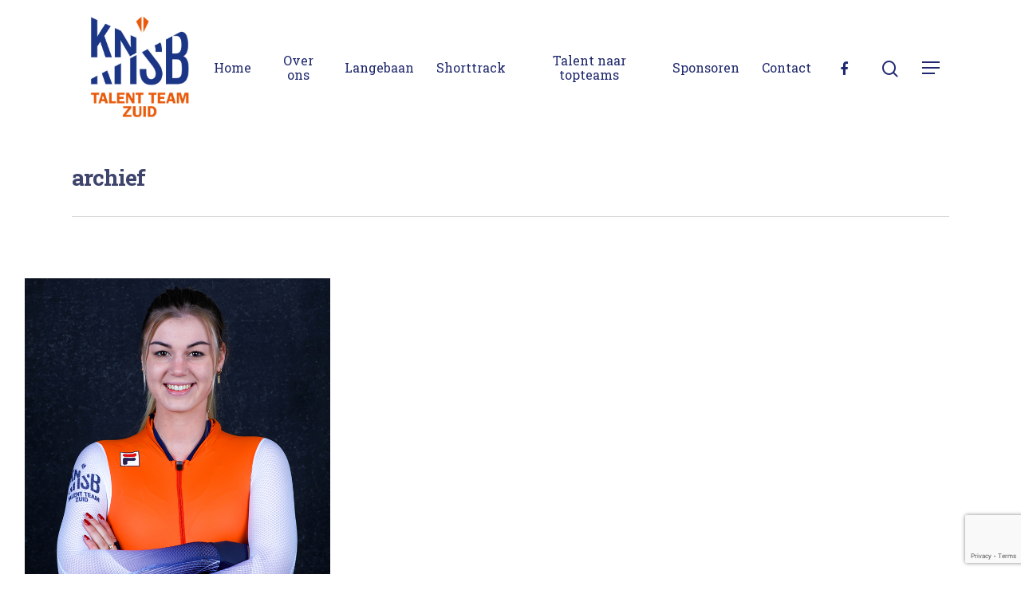

--- FILE ---
content_type: text/html; charset=utf-8
request_url: https://www.google.com/recaptcha/api2/anchor?ar=1&k=6LfLFKMmAAAAACCzB-bOPcGRqva6ExvRbXzB_QX8&co=aHR0cHM6Ly93d3cucnRjenVpZHNjaGFhdHNlbi5ubDo0NDM.&hl=en&v=TkacYOdEJbdB_JjX802TMer9&size=invisible&anchor-ms=20000&execute-ms=15000&cb=i79sqwhr5e1k
body_size: 44959
content:
<!DOCTYPE HTML><html dir="ltr" lang="en"><head><meta http-equiv="Content-Type" content="text/html; charset=UTF-8">
<meta http-equiv="X-UA-Compatible" content="IE=edge">
<title>reCAPTCHA</title>
<style type="text/css">
/* cyrillic-ext */
@font-face {
  font-family: 'Roboto';
  font-style: normal;
  font-weight: 400;
  src: url(//fonts.gstatic.com/s/roboto/v18/KFOmCnqEu92Fr1Mu72xKKTU1Kvnz.woff2) format('woff2');
  unicode-range: U+0460-052F, U+1C80-1C8A, U+20B4, U+2DE0-2DFF, U+A640-A69F, U+FE2E-FE2F;
}
/* cyrillic */
@font-face {
  font-family: 'Roboto';
  font-style: normal;
  font-weight: 400;
  src: url(//fonts.gstatic.com/s/roboto/v18/KFOmCnqEu92Fr1Mu5mxKKTU1Kvnz.woff2) format('woff2');
  unicode-range: U+0301, U+0400-045F, U+0490-0491, U+04B0-04B1, U+2116;
}
/* greek-ext */
@font-face {
  font-family: 'Roboto';
  font-style: normal;
  font-weight: 400;
  src: url(//fonts.gstatic.com/s/roboto/v18/KFOmCnqEu92Fr1Mu7mxKKTU1Kvnz.woff2) format('woff2');
  unicode-range: U+1F00-1FFF;
}
/* greek */
@font-face {
  font-family: 'Roboto';
  font-style: normal;
  font-weight: 400;
  src: url(//fonts.gstatic.com/s/roboto/v18/KFOmCnqEu92Fr1Mu4WxKKTU1Kvnz.woff2) format('woff2');
  unicode-range: U+0370-0377, U+037A-037F, U+0384-038A, U+038C, U+038E-03A1, U+03A3-03FF;
}
/* vietnamese */
@font-face {
  font-family: 'Roboto';
  font-style: normal;
  font-weight: 400;
  src: url(//fonts.gstatic.com/s/roboto/v18/KFOmCnqEu92Fr1Mu7WxKKTU1Kvnz.woff2) format('woff2');
  unicode-range: U+0102-0103, U+0110-0111, U+0128-0129, U+0168-0169, U+01A0-01A1, U+01AF-01B0, U+0300-0301, U+0303-0304, U+0308-0309, U+0323, U+0329, U+1EA0-1EF9, U+20AB;
}
/* latin-ext */
@font-face {
  font-family: 'Roboto';
  font-style: normal;
  font-weight: 400;
  src: url(//fonts.gstatic.com/s/roboto/v18/KFOmCnqEu92Fr1Mu7GxKKTU1Kvnz.woff2) format('woff2');
  unicode-range: U+0100-02BA, U+02BD-02C5, U+02C7-02CC, U+02CE-02D7, U+02DD-02FF, U+0304, U+0308, U+0329, U+1D00-1DBF, U+1E00-1E9F, U+1EF2-1EFF, U+2020, U+20A0-20AB, U+20AD-20C0, U+2113, U+2C60-2C7F, U+A720-A7FF;
}
/* latin */
@font-face {
  font-family: 'Roboto';
  font-style: normal;
  font-weight: 400;
  src: url(//fonts.gstatic.com/s/roboto/v18/KFOmCnqEu92Fr1Mu4mxKKTU1Kg.woff2) format('woff2');
  unicode-range: U+0000-00FF, U+0131, U+0152-0153, U+02BB-02BC, U+02C6, U+02DA, U+02DC, U+0304, U+0308, U+0329, U+2000-206F, U+20AC, U+2122, U+2191, U+2193, U+2212, U+2215, U+FEFF, U+FFFD;
}
/* cyrillic-ext */
@font-face {
  font-family: 'Roboto';
  font-style: normal;
  font-weight: 500;
  src: url(//fonts.gstatic.com/s/roboto/v18/KFOlCnqEu92Fr1MmEU9fCRc4AMP6lbBP.woff2) format('woff2');
  unicode-range: U+0460-052F, U+1C80-1C8A, U+20B4, U+2DE0-2DFF, U+A640-A69F, U+FE2E-FE2F;
}
/* cyrillic */
@font-face {
  font-family: 'Roboto';
  font-style: normal;
  font-weight: 500;
  src: url(//fonts.gstatic.com/s/roboto/v18/KFOlCnqEu92Fr1MmEU9fABc4AMP6lbBP.woff2) format('woff2');
  unicode-range: U+0301, U+0400-045F, U+0490-0491, U+04B0-04B1, U+2116;
}
/* greek-ext */
@font-face {
  font-family: 'Roboto';
  font-style: normal;
  font-weight: 500;
  src: url(//fonts.gstatic.com/s/roboto/v18/KFOlCnqEu92Fr1MmEU9fCBc4AMP6lbBP.woff2) format('woff2');
  unicode-range: U+1F00-1FFF;
}
/* greek */
@font-face {
  font-family: 'Roboto';
  font-style: normal;
  font-weight: 500;
  src: url(//fonts.gstatic.com/s/roboto/v18/KFOlCnqEu92Fr1MmEU9fBxc4AMP6lbBP.woff2) format('woff2');
  unicode-range: U+0370-0377, U+037A-037F, U+0384-038A, U+038C, U+038E-03A1, U+03A3-03FF;
}
/* vietnamese */
@font-face {
  font-family: 'Roboto';
  font-style: normal;
  font-weight: 500;
  src: url(//fonts.gstatic.com/s/roboto/v18/KFOlCnqEu92Fr1MmEU9fCxc4AMP6lbBP.woff2) format('woff2');
  unicode-range: U+0102-0103, U+0110-0111, U+0128-0129, U+0168-0169, U+01A0-01A1, U+01AF-01B0, U+0300-0301, U+0303-0304, U+0308-0309, U+0323, U+0329, U+1EA0-1EF9, U+20AB;
}
/* latin-ext */
@font-face {
  font-family: 'Roboto';
  font-style: normal;
  font-weight: 500;
  src: url(//fonts.gstatic.com/s/roboto/v18/KFOlCnqEu92Fr1MmEU9fChc4AMP6lbBP.woff2) format('woff2');
  unicode-range: U+0100-02BA, U+02BD-02C5, U+02C7-02CC, U+02CE-02D7, U+02DD-02FF, U+0304, U+0308, U+0329, U+1D00-1DBF, U+1E00-1E9F, U+1EF2-1EFF, U+2020, U+20A0-20AB, U+20AD-20C0, U+2113, U+2C60-2C7F, U+A720-A7FF;
}
/* latin */
@font-face {
  font-family: 'Roboto';
  font-style: normal;
  font-weight: 500;
  src: url(//fonts.gstatic.com/s/roboto/v18/KFOlCnqEu92Fr1MmEU9fBBc4AMP6lQ.woff2) format('woff2');
  unicode-range: U+0000-00FF, U+0131, U+0152-0153, U+02BB-02BC, U+02C6, U+02DA, U+02DC, U+0304, U+0308, U+0329, U+2000-206F, U+20AC, U+2122, U+2191, U+2193, U+2212, U+2215, U+FEFF, U+FFFD;
}
/* cyrillic-ext */
@font-face {
  font-family: 'Roboto';
  font-style: normal;
  font-weight: 900;
  src: url(//fonts.gstatic.com/s/roboto/v18/KFOlCnqEu92Fr1MmYUtfCRc4AMP6lbBP.woff2) format('woff2');
  unicode-range: U+0460-052F, U+1C80-1C8A, U+20B4, U+2DE0-2DFF, U+A640-A69F, U+FE2E-FE2F;
}
/* cyrillic */
@font-face {
  font-family: 'Roboto';
  font-style: normal;
  font-weight: 900;
  src: url(//fonts.gstatic.com/s/roboto/v18/KFOlCnqEu92Fr1MmYUtfABc4AMP6lbBP.woff2) format('woff2');
  unicode-range: U+0301, U+0400-045F, U+0490-0491, U+04B0-04B1, U+2116;
}
/* greek-ext */
@font-face {
  font-family: 'Roboto';
  font-style: normal;
  font-weight: 900;
  src: url(//fonts.gstatic.com/s/roboto/v18/KFOlCnqEu92Fr1MmYUtfCBc4AMP6lbBP.woff2) format('woff2');
  unicode-range: U+1F00-1FFF;
}
/* greek */
@font-face {
  font-family: 'Roboto';
  font-style: normal;
  font-weight: 900;
  src: url(//fonts.gstatic.com/s/roboto/v18/KFOlCnqEu92Fr1MmYUtfBxc4AMP6lbBP.woff2) format('woff2');
  unicode-range: U+0370-0377, U+037A-037F, U+0384-038A, U+038C, U+038E-03A1, U+03A3-03FF;
}
/* vietnamese */
@font-face {
  font-family: 'Roboto';
  font-style: normal;
  font-weight: 900;
  src: url(//fonts.gstatic.com/s/roboto/v18/KFOlCnqEu92Fr1MmYUtfCxc4AMP6lbBP.woff2) format('woff2');
  unicode-range: U+0102-0103, U+0110-0111, U+0128-0129, U+0168-0169, U+01A0-01A1, U+01AF-01B0, U+0300-0301, U+0303-0304, U+0308-0309, U+0323, U+0329, U+1EA0-1EF9, U+20AB;
}
/* latin-ext */
@font-face {
  font-family: 'Roboto';
  font-style: normal;
  font-weight: 900;
  src: url(//fonts.gstatic.com/s/roboto/v18/KFOlCnqEu92Fr1MmYUtfChc4AMP6lbBP.woff2) format('woff2');
  unicode-range: U+0100-02BA, U+02BD-02C5, U+02C7-02CC, U+02CE-02D7, U+02DD-02FF, U+0304, U+0308, U+0329, U+1D00-1DBF, U+1E00-1E9F, U+1EF2-1EFF, U+2020, U+20A0-20AB, U+20AD-20C0, U+2113, U+2C60-2C7F, U+A720-A7FF;
}
/* latin */
@font-face {
  font-family: 'Roboto';
  font-style: normal;
  font-weight: 900;
  src: url(//fonts.gstatic.com/s/roboto/v18/KFOlCnqEu92Fr1MmYUtfBBc4AMP6lQ.woff2) format('woff2');
  unicode-range: U+0000-00FF, U+0131, U+0152-0153, U+02BB-02BC, U+02C6, U+02DA, U+02DC, U+0304, U+0308, U+0329, U+2000-206F, U+20AC, U+2122, U+2191, U+2193, U+2212, U+2215, U+FEFF, U+FFFD;
}

</style>
<link rel="stylesheet" type="text/css" href="https://www.gstatic.com/recaptcha/releases/TkacYOdEJbdB_JjX802TMer9/styles__ltr.css">
<script nonce="ZSm-wVEY0k4_j6ziF05r7Q" type="text/javascript">window['__recaptcha_api'] = 'https://www.google.com/recaptcha/api2/';</script>
<script type="text/javascript" src="https://www.gstatic.com/recaptcha/releases/TkacYOdEJbdB_JjX802TMer9/recaptcha__en.js" nonce="ZSm-wVEY0k4_j6ziF05r7Q">
      
    </script></head>
<body><div id="rc-anchor-alert" class="rc-anchor-alert"></div>
<input type="hidden" id="recaptcha-token" value="[base64]">
<script type="text/javascript" nonce="ZSm-wVEY0k4_j6ziF05r7Q">
      recaptcha.anchor.Main.init("[\x22ainput\x22,[\x22bgdata\x22,\x22\x22,\[base64]/[base64]/[base64]/[base64]/[base64]/MjU1Onk/NToyKSlyZXR1cm4gZmFsc2U7cmV0dXJuIEMuWj0oUyhDLChDLk9ZPWIsaz1oKHk/[base64]/[base64]/[base64]/[base64]/[base64]/bmV3IERbUV0oZlswXSk6Yz09Mj9uZXcgRFtRXShmWzBdLGZbMV0pOmM9PTM/bmV3IERbUV0oZlswXSxmWzFdLGZbMl0pOmM9PTQ/[base64]/[base64]/[base64]\x22,\[base64]\\u003d\\u003d\x22,\x22ZMOLw7fCvBDCm8Ktw5vCmR/[base64]/Drx8OPR3Cl8Kpwq5lOsK1fEPDpcKrOFh6woFPw5jDgGnCmElABz7Cl8KuDsKEwoUIZiBgFTkaf8Kkw6pvJsOVCsKXWzJ6w7DDi8KLwqMsBGrCjBHCv8KlPi9hTsKXBwXCj1/Co3l4axUpw77Co8K3wonCk1jDusO1woIgI8Khw63CqWzChMKfScKtw58WFcKnwq/[base64]/[base64]/DkSzDhMOSwozDucO5w7LDrB3Dlw8sw7vCkRbDq0U9w6TCscK+Z8KZw7/DvcO2w48jwrFsw5/CrW0+w4djw4lPdcK/wobDtcOsOsKKwo7CgzLCr8K9wpvCosKxanrCjsODw5kUw5Jsw68pw6MNw6DDoWjCo8Kaw4zDjcKzw57DkcOyw5F3wqnDqhnDiH4/wpPDtSHCs8OYGg9kfhfDsGfCtGwCD3ddw4zCkMKNwr3DusKjBMOfDBg6w4Z3w6Z0w6rDvcK3w51NGcO2V0s1OcOXw7I/[base64]/w7dtwo5NeX3DjcKsNh8Qw5sxNRjCkcKaw5xmV8K5wp/DrDYnwo1kw4LCiU3Dtzh+w5rDjTU8LG1DOlZPccKDwrQ8woc8XcO4wrwawp5wSjXCqsKQw7J/[base64]/ZgPCh0HCtcKgScONTBEDwq47bsKeYQbCpTY+XcOnOsKJTsKOb8OUwpjDl8Odwq3CoMKlPsOPXcOtw4vCjlIew6vDhmjDssOsS3bCg0snF8OwQcOAwprCpi8UUMKgLcOrwrdBU8OnCB8xVhvCiRtWwrnDo8K7w4lhwoQCCV1MAhnCulTDpcO/w4cMX2Z/wqXDvB/DjWBOdyUGcsO8wotkUAgrJsKdw6LDgsOaCMK/w4U+Q3YlH8Kuw54RNcOiw7DDqMKCW8ONDAojwrDDgCzClcOjZnbDscO0RkE/wrjDrnHDuHfDm30Mwq5+wqAEwqtHwr3CpAjClnXDjShxw7s4w7oow4XDgcOFwrLCsMKjFkvCvsKtZRQlwrNRwoA7w5FPw6dTaWsfwpDCkcOJwrzCt8OCwrxdSREuw5ByfBXCnMKowqrCo8Kuwokrw7c+K3hELClbWHB8w6h1wr3ChsK0wpnCoCXDtMK4w4/DilNbw7xUw49Iw6vDngzDkcKqw4/CmMOWw47ClC8fdcKEeMKVw7tXUcKEwpfDvsOlA8OLT8K2wo/ChVQHw79+w67DscK5BMOXNFzCh8O2wrFBw5/Di8OWw6fDlkAaw63DpMO2w6Q5wojCs3RSwqJbLcOnwr7DhcKzKTzDkMOKwrVKbsOdWMOZwrbDq2TDoCYYwrLDvFNSw4hUJMKtwpocOMKQZsOpEmFWw6hQDcOTWMKhHcKbXcKyXMK1SCZhwqgdwrvCrcOIwo/Cg8OqOMOoZMKKdcK1wo3DrAI0PsOLMsKuBMKAwrQ0w47DpUHCvSV9wrdSZyzDsGJ6B3HDqcKgwqcBwogSUcK4d8KnwpDCi8KfcB3CksOJc8KsbQs1UcOqXyF8OcOsw4Mnw6DDrjvDsjbDuQRNM2YPbcK/wrHDrcK0PmvDtMKxHcOaFsO9wqrDkhcpMA9fwpXDnMOmwoFdwrfDg2HCsBTDqmEDw6rCl3nDgDzCrxwfw602Cm1AwoLDrxnCg8K0w7DCliDDtMOKJsKoMsKnw5ccU0otw4cywpASSzLDulfCq3/Dqy7CrAzCvsK0NsOgw7crwrbDvkjDlMK2w7dyw5LDu8OoXiFtSsOjbMKzwokow7Mzwoc8alPDiTTCi8O8fAHCicOGT3NNw5NjYMKbw5QJw6k4X1oZwpvDvDbDhmDCoMObOcKCCEjDvGpAVsKQw4rDrsOBwpTCgx12LCbDjU7DicK7w6HDhjjDsB/DkcKtGwvCsTXCjlXCkyfCk1jDpsKtw606YMKJInXCtGkqGhfCp8Ofw4dAwq1weMO2wqslwpTCpcOhwpE0wr7DqsOfw7bCjFDDjjYBwqDDkh7CvRlBQHhiLUMVwp8/[base64]/CvsOCwoLChANuCRcqJ1PCo0XDvcObw4M8woQiUMKxw4/CusKDw7U+w4ICw5k8wo4nwoduUMKjJMOhLsKNVcKcw59oGsOqdcKIwoHDqQ/DisO0UFvCh8OVw7Nrwq9LRmRyUQjDh3gSwrrCqcOTYEYcwpDCuAPDsiUfXMKlU2dXTSFaG8KmekVGHsODCMOzUl3Di8OpYiLDj8KhwqsLJnbCscK4wrrDvQvDtW/DlFRPwr3CiMO6KMOIe8Kcf0/DiMOyfMOvwo3Ctg7CnAhEwrrCg8Kjw4/ChinDqT3DhcKaO8OGHVJqHMK9w6jCjsKywrU0w5jDocOaZMOlw65xw5MUUXzDk8Krw5ViSnZrw4FFGRTDqCjCmhjDhxFqw6lOVsOrw7PCpx9lwq92a0/DoTnCkcKQHFAjw4goS8KJwqktW8K5w6ALF3XCkULDvRJfwrbDs8Kqw4cnw4UiKRvCr8O/w5/DrhwVwpDCuwnDpMOEIFJ3w5t4DMOPw7BwCsKTcsKrR8KpwpbCucKhwoMzMMKVw60uCB3DiBsMP33DmgZLOMKsH8OoI3U2w5dfwoHDhcO3fsOdw5DDuMOhXsOuUcOzbsK4wrnDpk/DowBeYRAhw4rCssKHdsKqw7DDnsO0HXozFkRlNsKbVmzDkMKtIWzCnjd0ZMKOw6vDvcO1w5BnQ8KKNcK/wrAWw6gdZTHCgMOww4rDhsKMLBIPw5lyw7vClMK6aMKoFcK3dsOBGsK1MWQswqspR1YbF3TCvgZkw7TDiydIwr1PSyJQaMOQW8KBwrwhX8KXMx8mwpAhRMODw7gBcMOGw7xJw7kKCH7DhcO/w6BdHsK+w6hfUsOTWRXCp0/DoEfCngTCqAHCuglHaMORXcOiw5MHLwocPcKmw7LClS83QcKRw6tvH8KVZ8OBw5QHw6Yhw64kw5nDtg7Ci8ORYcKQPMO4Gz3DlsKmwrlfLGTDmHxKw55Mw5DDlnIDwqgXQlYET3jCjjI7CcKQDMKcw7lwa8OLw6/Cg8OawqIGJlnDosKTwonDiMKzesO7WBZEbXYww7Jaw78rwrghwoLDnh3Dv8OMw41yw6VyA8OvaCbDqwQPwpHCoMO7w47CvD7CtgYYWsK3I8OfLMOpNMKUHXHDnTkpPSUTfGbDlSZpwo3CkcOIScKSw5w1TsObA8KMC8K7cFh/TyVyMC7DtnQOwr9xw6PDn1VuLsKdw7zDk8O0McKnw79kA2gpOcO+wpDCgwzDqTHClcOwfEJVw6AxwrdvecKeXxzCpcO0w7jCvAHCmUQnw7nClEXClgbChx4SwrnDucObw7o1w783PMK7MWTCs8KlO8OvwonDsRwdwo/CvcKEMjUAdMONJSI5FMOGIUHDmsKTw6PDnk5iGB4Iw6XCusOnw4EzwqjChA/[base64]/LcOew7U8G3nDkTh/PUxpw64Cw5cbSsOyHmRBKcKaLVLDqXgrY8Kcw58bw7jCr8OvQ8Kmw4rDlMKQwp81ATXClMKQwozDtHrCsFhawpIww49Pw7nDpljCgcOJMcK3w6Q8FMKXacO5wot+McKBw49FwrTCj8Kvw67CjXPCqVZaLcO/w58ffjLDicK4V8K7fMKZCBMLNQzCrsOaR2EIbsOoFcOXwp9ybnfDoEU7MhZKwr9cw6QBecK4WsOIw7XDt3/ChVR8aHTDpxnDvcK4GcK7fh0cw68WcSPCvRNLwq8Lw4rDjsKbHkrClm/DicKCScKKXMOew6IyesOVKcK1cUPDjwFgBMOqwr/CkgQWw6bDocO6e8KydsKgDnV7w7lTw6dpw7cjfTQvUWbChQbCqsO5AhUTwo/Cr8OCwq7Dhzh1w44swoHDgxzDjmARwoTCo8OaE8OmPsKIw5lqB8K8w4kQwrPCt8KFYhxGYMOLKcKww6/Dr3wkw7c7wq3CrU3DrE1nesKMw6YZwqMEHn7DmMK5TGLDmGJOesKlOmLCoFLCpXjDhSFWOsKeDsKIw7vDnsKYw4/DpcOqZMOfw7LDlmnCiGXDhQl/[base64]/DlMOHwpfDmsKew7Ztw7N5M8KJw5DCsMKFw5zDlGjCpsKcAyReVlXDvsOvwrlyLQJLwr/[base64]/X8KxZxUaAMOYwqIhwrzDhG/DnsOof8KBfBnDlMK7ZcK0w5I/Bj4BLmlpWcOoIX3CqsOSYMO2w7/[base64]/w5QvV8KLW8OywoZlSFUmTcOVwpxxIcKxKSDDgSLCuxwmCm8HZcK6woVteMKsw6ROwrt2w7DCt1J0wrB0WBzDicK1cMOXXAfDlQhtKBTDtHfCmsOEDMOyaj9Xey7DhMK4wpTCqyXCsQAdwpzDpi/CjMKbw4fDn8O4LMKBw43DqMKsETwePsOuw77Dh18vw77DmBzCsMKmdQbCtnFdckkOw6nCjWTCtcK/wqHDtGFIwo8gw7Upwqk/LlrDsg7DncK8wpnDrsKjYsKiQEBIQi7DjsKXRj/DmXk1wrXCr3YWw7Y0KFt7ewZ8wrnCgsKkIgViwrnCqXtIw74Pwp3CksO/fijClcKewpDCiSrDuQtCwo3CvMOGE8KfwrXCj8OTw7Z+w4JKD8OhIMKFecOpwr/[base64]/[base64]/FMKEwo3CmXB7w758wrc8C8KOw5APw63Dp0HDvcOoTGzCk1oxZ8OST2LDrCYWIG9/c8KtwonCqMOYw41dEwTCrMKkQ2IXw41DTn/Dr0rDlsKhXMKwH8KyaMOswqzDiDvDtlbCn8KNw4hYw4pQPcKzw6LCihjDn0LDh1DCuFbDpCbDg2bDhgh3A2/Dpj0DaBRBEcK8ZCrDk8OcwpzDuMKQwrQTw4d2w5LDhUnCmk1bcsOYYylvRxHCj8OsAyzDo8OLwpHDmzBDKQHCkMKuwp5xUcKaw5opwqA0AsOOSw8pEsOFw6pTbVVOwpMeRsODwqVzwo1RScOQTA/DisObw4hCwpDCjMOmVcOvwoBCYcK2ZWHDt3DCpU7CpmJTw48WWhZROkLChgMuBMO+wp5Zw4HCgsOSwq7CgV0aKcOeWcOuQF5SCcOuwpEmwq/DtG9MwrNuwqhZwoLCjT5QJg5vH8KmwrfDjh7ClcK3wqvChCPCi3zDl3Qfwq3Drw5EwpvDoGceK8OdI0AIHMK0RMKSJinDsMKwDMOlw4nDn8KyYE1FwpRJMDJ8w4lzw5zCpcO0w57DtALDqMKXw5F2TsKBRhrCk8KUdlNmw6XChXbCiMKpfsKiel9/NSbCpcOPwoTDkjXCiTzDq8KZw6sjKcOowpnChzvCjhkdw5F1UcKXw7nCucKhw4/[base64]/CtsOSw7HClD8Sw6MLcG11UBY5WcKRQsKeAsKXWsOlYQoawos7wrvCrMKiJ8O/[base64]/DiEPCgcKOwrnDkcO2RjYnwozDhyjDrcKcwo7DrzjCp3gZVGYTw77DswnDkz1WKsOSe8Oaw4MPHsODw6DCi8K1GcOkIEt/KCIBSsKYT8KEwpxhE23CkcOswpsAIg4nw5oHfw/CgG3DuHEgw4rDnsKWLyvCkwIWU8O1DsO0w5PDjjsyw4FNw6PCkhp6BsOxwo/CgcO3wp/[base64]/w5RIQMKcw4HCj8OuTA7DiEvCq1Fawo3DuAvCtMK6DA5POmLChMOcWsOiRT/CkgjCiMO2wocRwrXCjFDCpUJ7wrXCv1rCvjPCncOSU8KQw5PDqmAYAEnDoXU5KcOdfMOWe1ksD03DpksBTF7Ci30Gw5RywqvCi8OXa8OVwrzCn8ObwpjCniFvIcKKYWjDuCYZwoXCjsKaKyAgRMOYw6Ufw7IZUh/[base64]/[base64]/CvsKNwqrCqcOpZsOremMDIlVuNUTDglUmw6HCqW/Cp8OIJgkmXsK2ehvDkyLCkVbDisOaB8KGaxPDr8KyZDTCtsOcIcOJNUfCtXjDtwPDtk5Dc8Khw7Zfw6bClsOqw6XCqX3CkGZ5OTlVNk5afMKtBgd0w47DqcKMHiEHH8O1LTsbwrjDosOew6ddw4vDrmTDjyPCnsKSD2LDkGcWEWlbNFU/w5kBw5/CtETCi8OAwp3Cg3Egwo7CoWkJw53Cjg0NOwjCslvCosKGw7M2wp3CuMOJw7nCvcOIw60maRI7GMKSA1Y6w77CpsOoEMKUPcOoKsOow53CrQIxOsK6fcOtwq1gw6/DtQvDg1bDl8Kbw4PCu01fAsKMFGFvGBrClMOXwp9Vw5HCnMKbfU7CsyZACcOSw78Dw5Q1wqpMwrXDk8Kgc33DmMKuwpfCim3Cj8O6YsOSwrQzw5rDjHfDq8KMOsKYV2Z6EcKfwpHDtU5LcsKVZcOTwr9HScOveSs/MsOVK8Obw5PDvCpDKnY/[base64]/[base64]/[base64]/DisOXTijDq8Kawo3CgsKow7TDiTYnX3Uzw6VBw7bDsMKGwootNMO5wo3DnUVJw5jDim3DtiHCjMKUw5Y2wq8eY3BVw7VCMsKqwrEjSUDCqC/[base64]/IMKOOzjDv2nDvMO2E8OZORjDuMKPwr7DiDvCs8K/aUQ3w7R2WDjClWUHwqd/PsK9wrlsE8KnfD/CiEF3wqk/w5rDtGl4w5FYGcOvbHvCgFnCrVxcCVxywoYywpXCvXEnwoxtwro7UyPCl8KPOcKSwqLDjVYKU1xJTiPCvcOJw5zDo8Kyw5J4WsK7cTZ7wrjDpi9YwprDn8OhCXPDmMKkw50AOFrCqwQKw4smwoPCqwUbZMOMTRNGw48ELcKlwqEZwr5ZH8O8b8Oxw7JXJg7CoH/CtsKOEcKqPcKhC8OCw7LCoMKqwpQ+w6bDv24vw7LCiDvCt25Rw4k5MMKZIjjChMOswrzDrMOtIcKtfMKWU2Eew7BqwoYIDMOpw6XDp2/DuC5XbcK1KMKRw7XCrcKuwoDCtcK9wrzCjsKZUsOkAAM3B8KcMy3Do8OQw7kSRSAWSF/Dg8Ksw5vDswtfw6ptw5sNRjjCicOrwpbCpMKhwrhnGMKgwq7DqlnDksKBIG0iwrTDpzUHN8K3w4o+w6IgecOZZBtkG1JBw7o+wpzCviQnw4/[base64]/Ct0XCuMOPwp/DoFLDqUvDsMKZfldWwpnDpMKQwonCgcKPCsKFwo0wSzzChTQOwpzDo3MIW8K3Z8K/ViXCmcOcJMObeMKKwppew7jCgUDDqMKnRMKnf8OHwq0mIsOIw6lewpLDncKaKzIQf8K/w45GX8K8flPDpMO9w6lIY8OZwpnCkSfCtxsewoQrw7h1KsKuSsKmAwrDs1hqWsKYwrfDtMKPw43DocKEw5/[base64]/CugXDsh/CnWrCsMOgOcK5w4BVwrzDuMOXCcOCHA8JEcKHTB5sa8OnBMKKDMOcd8OawrvDh2TDgMKFw5bCjATDnglkdAXCqCM6w41Kw5lkwojCpQ/[base64]/CsFrCncKsKsOJAsO3C1nCp8K3X8OdQBHCiSjDgMK2A8Oow6fDtmIAFTkxw4DCjMKBwpfDksKVw4PDgMKGcnpYw4/[base64]/DsiHDkEvDuGdiaxgkNW3ClMKPGMOJBWMSFU/DhHIhDiJCw5U5YUzDqysSOwnCqS4qwql+wphlPMOIfcOxwoLDo8O1G8Kww60gDxEkYMKdwpvDg8Ovw6Jtw44gw47DgMKfWcO4wrwsSsOiwoAhw67DoMO2w49aJMK0DcOhPcOEw4xbw5JOw7JEw6vCsCUJwrbCssKDw7QHFMKSNzjCosKSTnzCg1rDkcOTwr/DrC0Kw43Cn8OaRMKuYcOAw5MPYCB/w5XDh8Kowr0fR1fDlcKCwpLClWAUw43DtMOxdEzDqsOVKw/CrcOxGjXCsBMzwrjCtijDqWxWwqVPYsKgDWFWwoLCmMKtw4XDtMKyw4XDs2JAF8Khw5HCq8K3JVA+w7rDqWVBw63ChVJCw7PChMOYTkDDvWHClsK1Als1w6LDt8Opw7QPwq7Cn8OJwpprwqnDjcKdawpBQgJeI8Kqw7XDsXw1w7kPQFvDr8OwRMOEEMOgfQBGwp/DsTNFwq3Cgx3CscO3w5UVY8OgwoRTesKkScK/w4ENw4zDrsKLW1PCpsKdw7fDm8Oyw6nCoMKicWcdwroASmjDrMKUwpzCpsKpw6rDmsOswq/CtRHDhWFtwpfDqcO/[base64]/[base64]/CscOQwrx+w69NwqfCtQ5vTzDCr8OAKyRvw4PCjsKeLwR+wprCrkbCvQEmHB3Ct34ePxrCoWXCrRFrNn7CuMOjw7TCoTTCp1Y/[base64]/DoR7CnMKww7PDk8O8AwPDjcKsDsKAwqQpXMKuLsOuPsKrPWwlwrIZVcOdHEzDmWzDjVPCpcOsQj3CklnDr8OqwrzDiWPCpcODwqgaM04PwpBbw70EwrbCq8KXecKpCMK4fDbCp8KmEcOrQQMRwo3DhMKnw7/CvsKow63DmsKlw6tBwq3CjsKSeMOCNMKpw5Zuw6kZwpYnAknCocOIOcOiw55MwrxRwp49IxZMw4lhw65aE8O1KkZfwpDDn8Oiw6vDo8KVUQDDhgXCtjjCmX/CjcKSHsOwPxLDs8OmOMKFwqljEy7Do0LDjTHCkCE1woXCszEiwpXCqMKhwq9HwqJwLVzDpcKXwpo5GnECd8KDwpDDksKaBMO2EMKrwpASHcO9w6nDlsKCIhRxw4jChAdvc052w7XCoMKWGcOHTj/CsnlewpNkCEXChMOWw7FBJidtIcKzwp8+eMKNcMKjwp91w78BZD7DnXFYwoLCoMKoMGV/w504wqkQb8K8w73CpCbDosOoQsOJwqvChRhyEjnDjMONwrTCv03DrGk/w5FIO2vCi8KfwpA7HsOvLMK6MG9Dw5bChVg4w4plUVnDvsODBmlqwrRhw6jCv8O/w6IPwqnCsMOmWMK4w5oibBo2NTpRYsO3M8OrwpgwwokEw5FgasO/RAZKCSc6w7DDtTzCtsOeIDcqbHYLw5vCqGlRR2MSNXLDvQvCrSUAJ0AMwojDrWvCjwpRU2QCeU4MJcOuw7cxYlDCqsKEwoF0wqUUZcKcDMKpE0FRLMOKw59EwrlAwoPCqMKIeMOiLlDDocOnA8KfwrfCgAB3w73CqH/CnjnCosO2w7bDp8OSwrI+w6EuDTcywqcaVyBPwrjDuMOcEsKUw5bCvsKNwp8LNMKuNWhew6dtfcKZw6Umw5BAfMOkw6dYw5giwp/CvcOlDT7DnCzCqMOOw5PCukhLIMO0w7DDqSg9LFPDlkMZwqonV8OBw69XBj/DssKuSzI7w41lcsOAw5fDlMK0CsKwV8Kew5zDvsK9FFdLwrQ8b8KvacO4wojDhm3Ds8OEw6vCrQU8fcOaYjjCoRxQw5tBcW15wqXCpllDw47DosOkw44gA8Kew77DhcOlA8OhwrTCisOAwozCjmnCv0JoG2/DpMKIVkNIwrHCvsKkwpNjwrvDp8OowqnDlHtGbnYJw7s6wpvCsDwnw5M4w4oIw6nDv8OnUsKdUMOCwpzCr8KewrHConk/w4/CjsOTUh0hNsKJCATDtTvCoTzCmcKqcsKIw4DDj8OeWFbCuMKFw60lLcK3w7LDl1bCnsKtOzLDt1jCi0XDmlnDk8Ocw5QOw7XCrhrChVk/w7A/woVPI8KJJcOiw7hEw7tDwrXCvQ7DqG9PwrjDoS/DjQ/[base64]/[base64]/Cpn4EW0nDqsK+O8OSwpwswoJTKi9Lw6rCpcKBJsKzwp18wqXCqsK6TMOMfQ4LwqYMQMKIwrDChz7CsMOAbsOUAGbDpiRoJsOQw4ALwrnDgMKZIwtidn5jw6ElwrIoTMOuw4cjwqDCl3FVwo/CuGlIwrfDmzd6QcOBw7jDtcKrwrzDsgp5WELCi8OoDS1tfcOkJX/CtyjCpcOIWifCtj4sf2rDlDrCicOTwoPDnsONJVHCkScRwqPDuz8DwonCvsK8wp94wo7Dumt8HQvDhsOUw4JZN8OHwobDrljDvcOcdhrCiWh1wr/CjsOlwr9jwroZN8KRJ0p9d8KSwochasKaSsOQwoLCj8Ofw7DDoD9rIcOLTcKEQV3Cg2xTwq8lwqMpZ8KswpbCrAXCmGJbbcKHEMK4woQ3KWsDLAEwX8K8wqvCjzvDusOywozCpAQWJH0TST5Fw5c1wpjDnUd/wqvDjTbCoBbDvsOpVcKnH8Kiwp8aZXnDjMO2MWDDnsODwq3DmRDDrFQRwqDCu3UpwpnDpRzDpcOJw4tAw4HDoMO2w7NpwpImwqRTw6sXKcKRC8ObMRXDk8KiL3owccK/[base64]/Dj03DiQPDgMONwqnCocOmwrdWw7YyHynDomTCuGPDtxDDolrCncOfO8OhUcK/[base64]/Dr8KocMOXTThKdMOJCHLCjgMzw6rCpwDDsXLCng/DsRTDlk4+wo3DoijDlMOZfxcWMsKJwrp9w6U/w6PDsQV/[base64]/[base64]/[base64]/ChMKJw4/ClFHChjVrbMOODz3CgsOqw4fCqsOewq3Cr11aF8KrwoIlWg/CicOpwqILbDQJw4nDicKbLMOmw61hR1jCnMK9wqEBw4pMY8K5w5rDhsKBwqfCtsO9eH/CpHNOOQ7DoEtoFC8dJ8Ojw5MJW8KgYcKPQcOiw78mcMOGwoUSacOHQsKjUAU6w43DscOoS8OjS2IZZsOkT8ONwq7ChTc8UgBDw6V+wrPDksOlw6N5UcOcAsOKwrEHwoXCisKPwoBcZsKKTcOnAi/CkcKjw4Qyw4hRDGhFMcK3wo8qw7wUw4RQScKww4oxwpEUbMOxesOQwrwtwq7CpCjCqMOKw6XCt8OcDjxibsK3Uh/[base64]/w7AsMFtOwo/CkDE4w5jCmcOYaTdRwp07wpfDksKNA8OEw4XDt3hDw6vDjcO5KlHCgsK2w7TCm2kEOXR8w4J/LMKfTQfCkjvDr8KsDMKVG8KmwojDhw/Cr8OWUMKJwp/DvcKCJsOJwrcww6nCiyl7bsKhwodmEgvChUbDocKMwrDDocORw7pDwrvCkRtOJcOcw5h9wpJlw4xaw57CjcK6JcKnwrXDqMKpV0s6bxzDpGhnGcKLw68hLW1fWWvDsEXDmsKJw7poEcK8w64eSsOGw4HDpcKpcMKGwpRCwqhewrfChU/Cp2/Dv8OaJcKgW8OvwpPDn0debTMfwrbCgsOCcsOfwq06H8OUVxLCuMKHw6nCiD7Cu8KIw6vCi8KUE8OaUh9XR8KlCiEOwrBTw4TDpC9Qwo97w7Y5QgPDkcKQw75sP8KTwpXCogN2csK9w4zCmWLDmyEww707wr4oCsKXWWoYwrvDi8OnTnR+w4U0w4bDgg1bw5XCtAA4YC/[base64]/w4vDqypBwolBwodxwr0BwrnDqH7Dl3XCmVcMw6fCv8OtwqLDjHbCiMOBw77Co3/CuR3CmwnDjMOLUWbDsx/[base64]/DpD01RxcCbTJwUDEHw6LChVkuNMOkT8KoVjk3YsK9wrjDoBRvanbDkAwbXCYNIX/Cv0vDijTCmR3ClsK6HcOSTMK7C8O4HMOzTXoIGDNCUsK+PG0aw7bCscOrT8KFwqZ2w645w5vDo8O4woMtwovDp2XCnMOAGMK4wph7IQwPDw3CgTEdJRfCglvDpWcCw5sAw7DCrhw6EsKNKMOfdMKUw6fDinFUFU/CjMOIwpcWw6AkwpvCo8OHwp5We0sxaMKVI8KIwqNiw4ZGw6soEsKtwrhawq8PwrQ/w6vDvMOUAMOiXgtFw4PCq8KEEsOpOQnCiMOsw7zCscK0wpEAYcKzwo/CizHDhcKyw7HDnsOPZsOVwr/CkMKiAMKnwp/DpMO8eMO+wpUxCMOuw4rDksOse8OdVsO9HizCtGMMw6Atw6bCpcKORMKVw6nDtAsewoTCo8Ovw4xsZzXCgsO1fMKzwo7CgFrCrRURwpUiwr4uw4hvAzXDk2ROwrbCtcKTPsK2ITPCv8Kiw6Fqw4HCpXcYw6xSbFXCv3/CumV7wq86w6hew7BZcyPClMKww7IlSRFsdlczZlBFV8OPLR4uwoBaw5vCtMOgw4Y4IXUNw4EoegMowr7DjcOTDVDCp0Z8NsKcR3N2ZsOew6nDhsO/wocEM8KETHAWNMKmZsOkwqg9UsKFZn/CgcKuwr3CiMOKJ8O2bWrDiMO1w7LDvjHCosKZw7lywpkFwqfDhMOMwpotH2wXSsK5w7gdw4PCshYZw78ubsO4w58Ew78pDsOSCsKuwoPDmMOFXcKiwrNSw6fDs8KwYQ5WAMOqNwbCosKvwqJ5w5oWwrICwo/CvcOhe8KKwoPCoMOuwoJidVrDhMOew7/CkcOMMhZqw5bDtMKxHVfCv8O5wqrDo8O6w4XCicOxw4IZw6DCisKKRMObYcOFRR7Dlk7CqsKiQyHDh8KWwoPDtMOLOE0HLn0Bw7tQwqVIw4xBwpNuEEHCqG3DliHCvGsyScO7Kz8bwq17wpvDnxDChsO4wqJIHcK7QwTDvBzCvsK2DU/Dh0/[base64]/ChcKnPzrCvD7DkVnDr8O1wqbDo8Ojc8KnWcO7w4o0MMOqGMKnw5IxXFvDsTTDtcKnwo7CmXohZMKyw6wBEGATYWA3w7XCtQvCojkXLgTDjFzCg8Oyw6rDmsORw6/CgGZvwrXDvF/Dt8OEw6fDoX1Pw5BGL8Odw4/CiEchwozDq8Kbw7pCwpfDuivDh1PDtWTCncOOwoPDuAbDjMKMO8O6SCXCvsOgE8OqS0sGNcK+f8KSwonDj8K/[base64]/ChMK2ch8XecOSw4TDsMO2IFNBwq7DiB7Dk8K9wrvCk8Omw7w9wrHCpDoaw7Z1wqhDw58hUgTCocOfwokewqdnNWogw5UEDsOnw6DCjiF5HsO3ScOMBsKkw4nCisOsB8OmccKdw67CpX7Dql/CtGLCkMO+woDDtMKwOFzCrVZkT8KawpvDn2UDZglRTVxgJcOSwptVCD4LF09+w5c/w5IUwpdwEcKvw5AqDsOOwrwZwrbDqMOBNVsnLBrClQdGw7bCssKLbT4CwrluPcODw5DDvkTDsyJ1w6g+CsOlNsKiOiDDgXzDj8KhwrzDpcKDYjMLdlRUw6E0w6AJw6vDicKfCV/CucKaw58uLTFRw6JZw5rCssOJw78+M8OvwofDhBLDtQJhJMOHwqBgXMKgVWjDrsOZwrNvwoXCt8KFZzzCmMOIwpQuwpc2w6DCtCs2QcK/TTFlaEHCncK/BAI4wrjDqsKpP8OCw7fClyw2E8OsScKZw5fCrnMQeCvCkjJtVcK6DcKaw7pVYTzCmsOjUgk2XQpZUT5ZMMOwJG/DvSzDtV0DwrPDulJsw6Rywq3ChGXDuzVfDWHCpsOeGnnDlVsow6/[base64]/CoMKjwqYyNcOrw4TDqyh1woJHO8OzVsKzwqHDgMOZLsKPwrVeEMO1A8OJCHV5wojDowDCtjvDqD3Chn3CrQJCfm4lT0x0w7rCuMOewq9NR8K/esKAw7PDnnHCj8KswqMxLMKaf1Fkw7ogw4ZYNsO8InEHw64iSsKWSMO/VBjCjXlyeMOUNHrDlARbO8OYbMOtwrZmS8OkTsOSQMOEw6UZVg9URDHCrVbCqB3CtWFFV1vCo8KKwpLDocO+EDTCpTPDl8O5wq/DjwzDmcKIw4lRV1zCulNGa2/Ci8KaKWJuwq3Dt8KmdEAzfMOrEzLDvcKEbzjDhMKnw6gmNE1JPMKIE8OKHB0tNQXDlWbDjTczw6jDj8KBwo9NVQXCjndcGsK1wpnCmhrCmlXCj8KsYcKqwoc/[base64]/w4vCvGQ7w7fDtiMueMKdXXLDpEXDkzjDmzjCkcKGw4ouW8O2RsOmFMKJGcOuwq3Ct8K4w51pw4d9w4hGUWDDiHHChcKCY8OHw4wJw7vDvGPDqMOHGGQ8OsONEMKTK3XDsMOkOyEjEcO1wphzMmDDqmxkwoY3ZMK2AlQnwp/DkEjDk8Oawp1uTcKJwqvCiW89w69WFMOdJgPCtnfDsXMtUz/CmsOfwqTDkhBGTz8SG8KBwrB2w6how6fCtWALFxLDkz7Dt8KNGj/Dq8Ovwp0sw6tSwrsew4MbA8KEZXFlXsOJwobClVYlw4/Dr8OQwr9Cb8K5JcOUwoAlw7jCjE/CvcKDw4fDhcO8wpd9w7nDj8KUdT96worCnMKTw7oZfcO0QwYzw589R0rDlcOCw6UAWsK/[base64]/[base64]/DqsOZw4jCh2hXw5LDk8KSBQE/WcOPS8Okw4vDmm7DkcO0woTDtMOER8ODGMK9SsOywprCsA/[base64]/[base64]/Dr8OgDsKKNiHDjBzDsMODw6NsQ2cDV8KRw6zCu8K2wpRxw7BQwr0Ew6Ziwok0w6pUIMKWHF57woXCrsObwpDCoMK+Pxk3w43CssOpw5d/AQzClsOLw6UwYsK9LRljIsKbegdmw54hacO6F3FvfcKDwr5VM8KuXS7Cv28Bw7hzwoDDtsOGw5bCnFbCisKaO8KZwp/CpcKoXgnDgcKhwprCvUXCtXc3wonDiB0jw7JQRx/DksKGwr3DrFLCjnfCvsOAwoVMw4cxwrJFwpoBwp7DgR80E8OuNsOuw73CtBR/w70iwqolK8K7wonCkCrCkcK4G8OhX8K1wprDlF/[base64]/wonDtQYwaBMkc8KfJ8KoQ2cfw5DDiiBewqjDmi1WPcKIYxHCksK+wokgwo90wpQlw4jDgsKHwrnDhhDCkEhGw4hcT8KBZ3DDvsOvG8K3Fi7DrFsdw6/Cv0zCn8K5w4rCjFpdOj7CucKMw6pocsKvwqdGwp7DlBbDgA0Rw6otw6MuwozDpzJmwrcFaMKGOSUZUinCgMO1fVnCpMOnwo1Iwot9w5HCjsO+w6IVcMOVw6YiJzbDhMOtw6Mywp9/[base64]/CnQTCncKKwrvDm09iBsKQwoMGwoPDumbDmMOWwpc2wqBsbjjCvk4pXTXCmcO3WcOFR8KHwr/Dq20zW8O4w5sMw6rCjCkxZ8OCwq8hwpHDgMOmw5dfwocDHR9Ow4MJFwzCtMKRwoITw6rDvyMmwrYWXiROR2/[base64]/CkAAZwpplw55dwp/DpTxww5YXIQgRwpEqDsKUw5bDuxlOw5YCJsKEwofCncOjwpfDplB8SFgSGBzCicK2fT7DrD5qZsOPGMOFwog0woDDmsOtH3xsQcOeYsOLXMO2w7AWwrHDssO9PsKtcMOlw5ZubSFrw5oDwqprYWQUHlLDtcO+YlXDmMKewrbCslLDlsKpwoXDkjUZVQAHw4/Dq8OjPWQFwrtrLTg+JCnDlSoAwrLCrcKkAnlkTkcxwr3CuhLCiUHCvcK8w4LCowsVw5Ezw68XIMKww4LCmG06wqcgXzpUw6c2csOMPArCvAw+w7AHw4/[base64]\x22],null,[\x22conf\x22,null,\x226LfLFKMmAAAAACCzB-bOPcGRqva6ExvRbXzB_QX8\x22,0,null,null,null,1,[21,125,63,73,95,87,41,43,42,83,102,105,109,121],[7668936,381],0,null,null,null,null,0,null,0,null,700,1,null,0,\[base64]/tzcYADoGZWF6dTZkEg4Iiv2INxgAOgVNZklJNBoZCAMSFR0U8JfjNw7/vqUGGcSdCRmc4owCGQ\\u003d\\u003d\x22,0,0,null,null,1,null,0,0],\x22https://www.rtczuidschaatsen.nl:443\x22,null,[3,1,1],null,null,null,1,3600,[\x22https://www.google.com/intl/en/policies/privacy/\x22,\x22https://www.google.com/intl/en/policies/terms/\x22],\x22QVXss+JOzaaMWSOQpA3kKzET27IXYz5TwhwEdtpH9BA\\u003d\x22,1,0,null,1,1763143550417,0,0,[169,247],null,[208,63,127,230],\x22RC-lkK4_KPY2x7Y8g\x22,null,null,null,null,null,\x220dAFcWeA5cwdOv-TfgEEFp44YLSz5WOMnY-WFVVcq9q4lH1E8-b2bIwAOJPvleS8Uw7luRhPiEuaw7YRs27i3RJOJEV5Z6ci_6XA\x22,1763226350372]");
    </script></body></html>

--- FILE ---
content_type: text/css
request_url: https://www.rtczuidschaatsen.nl/wp-content/themes/salient/css/elements/element-tabbed-section.css?ver=12.1.2
body_size: 3835
content:
/*
Theme Name:  Salient
Description: Styles for the "Tabs" page builder element.
*/

.tabbed >ul,
.wpb_content_element .tabbed .wpb_tabs_nav {
    margin-left:0px;
    margin-bottom:17px
}
 .tabbed >ul li{
    float:left;
     position:relative;
     list-style:none;
     margin:0px
}
 .tabbed >ul:after{
    content:"";
     display:block;
     height:0;
     clear:both;
     visibility:hidden
}
 .tabbed >ul li a{
    display:block;
     color:#888;
     position:relative;
     background-color:rgba(0,0,0,0.045);
     padding:8px 15px;
     transition:all 0.3s cubic-bezier(0.12,0.75,0.4,1);
     -webkit-transition:all 0.3s cubic-bezier(0.12,0.75,0.4,1);
     border-left:0px;
     border-right:1px solid rgba(0,0,0,0.06)
}
 .tabbed >ul li a svg {
     fill: #888;
}
 .tabbed >ul li:hover, 
 body .wpb_content_element .wpb_tabs_nav li,
 body .wpb_content_element .wpb_tabs_nav li:hover{
    background-color:transparent
}
 .tabbed .clear{
    display:block!important;
     padding-bottom:0px
}
 .tabbed > ul li a:hover{
    background-color:rgba(0,0,0,0.035)
}
 .tabbed > ul li:last-child a{
    border-color:transparent
}
 .tabbed > ul li .active-tab{
    color:#fff;
     border-color:#27CFC3;
     background-color:#27CFC3
}
 .tabbed >ul li .active-tab svg {
     fill: #fff;
}
 .light .tabbed >ul li:last-child a, 
 .light .tabbed >ul li a{
    border-color:rgba(0,0,0,0.2)
}
 .light .tabbed >ul li a{
    background-color:rgba(0,0,0,0.15)
}
 .tabbed .wpb_tab{
    opacity:0
}
 body .tabbed div{
    padding:0px;
     margin-bottom:0px;
     background-color:transparent
}
body .wpb_content_element .wpb_tour_tabs_wrapper .wpb_tab {
    padding:0px;
    background-color:transparent
}
 .tabbed .wpb_tab{
    position:absolute
}
 .tabbed >div:first-of-type{
    position:relative
}
 .tabbed div.wp-video .mejs-mediaelement{
    position:absolute
}
 .tabbed div.wp-video .mejs-inner{
    position:static
}
 .wpb_tabs_nav .cta-button{
    position:absolute;
     right:0;
     top:0
}
 .tabbed[data-alignment="right"] .wpb_tabs_nav .cta-button{
    left:0;
     right:auto
}
 .wpb_tabs_nav .cta-button a{
    visibility:visible;
    margin-bottom:0
}
 .wpb_tabs_nav .cta-button a:after{
    display:none!important
}
 .tabbed .wpb_tab > .tab-icon {
     display: none;
}
 .tabbed[data-alignment="center"] .wpb_tabs_nav li, 
 .tabbed[data-alignment="right"] .wpb_tabs_nav li{
    float:none;
     display:inline-block
}
 .tabbed[data-alignment="center"] .wpb_tabs_nav{
    text-align:center
}
 .tabbed[data-alignment="right"] .wpb_tabs_nav{
    text-align:right
}
 .tabbed[data-style="minimal"] .wpb_tabs_nav{
    border-bottom:1px solid #e1e1e1;
     line-height:0px;
     margin-bottom:65px;
     position:relative
}
 .tabbed[data-style="minimal"] >ul li:not(.cta-button) a, 
 .tabbed[data-style="minimal"] >ul li:not(.cta-button) .active-tab, 
 .tabbed[data-style="minimal_alt"] >ul li:not(.cta-button) a, 
 .tabbed[data-style="minimal_alt"] >ul li:not(.cta-button) .active-tab{
    background-color:transparent;
     border-right:none;
     position:relative;
     color:inherit;
     z-index:10;
     padding:18px 17px;
     line-height:32px;
     margin-bottom:-1px;
     overflow-y:hidden;
     transition:all 0.3s cubic-bezier(0.12,0.75,0.4,1);
     -webkit-transition:all 0.3s cubic-bezier(0.12,0.75,0.4,1)
}
 .tabbed[data-style="minimal"] >ul li:not(.cta-button) a svg, 
 .tabbed[data-style="minimal"] >ul li:not(.cta-button) .active-tab svg, 
 .tabbed[data-style="minimal_alt"] >ul li:not(.cta-button) a svg, 
 .tabbed[data-style="minimal_alt"] >ul li:not(.cta-button) .active-tab svg {
     fill: currentColor;
}
 .tabbed[data-style="minimal"] >ul li a:hover{
    opacity:0.7
}
 .tabbed[data-style*="minimal"] >ul li a:after{
     height:4px;
     width:100%;
     content:' ';
     background-color:#000;
     display:block;
     position:absolute;
     bottom:-4px;
     left:0;
     z-index:10;
     transition:transform 0.3s cubic-bezier(0.12,0.75,0.4,1);
     -webkit-transition:-webkit-transform 0.3s cubic-bezier(0.12,0.75,0.4,1)
}
 .tabbed[data-style="minimal"] >ul li .active-tab{
    opacity:1
}
 .tabbed[data-style*="minimal"] >ul li .active-tab:after{
    transform:translateY(-3px);
     -webkit-transform:translateY(-3px)
}
 .tabbed[data-style*="vertical"] .wpb_tabs_nav{
    width:20%;
     float:left
}
 .tabbed[data-style*="vertical"] >div{
    float:left;
     width:80%;
     padding-left:40px
}
 body .tabbed[data-style*="vertical"] .wpb_tabs_nav li {
     white-space:normal;
}
 @media only screen and (min-width: 1000px) and (max-width: 1300px) {
     .tabbed[data-style*="vertical"] .wpb_tabs_nav{
        width:25%;
    }
     .tabbed[data-style*="vertical"] >div{
         width:65%;
    }
}
 .tabbed[data-style="vertical_modern"] >div{
     padding-left:80px
}
 .tabbed[data-style*="vertical"] .wpb_tabs_nav li{
    float:none;
}
 .tabbed[data-style*="vertical"] .wpb_tabs_nav li a{
    border-right:none
}
 .tabbed[data-style="vertical_modern"] > .wpb_tabs_nav li i {
     transition: none;
}
 .tabbed[data-style="vertical_modern"] .wpb_tabs_nav li i,
 .tabbed[data-style="vertical_modern"] .wpb_tabs_nav li svg {
     margin-right: 13px;
     position: relative;
}
 .tabbed[data-style="vertical_modern"] .wpb_tabs_nav li a {
     background-color: rgba(0,0,0,0.04);
}
 .tabbed[data-style="vertical_modern"] .wpb_tabs_nav li a:hover {
     background-color: rgba(0,0,0,0.025);
}
 .tabbed[data-style="vertical_modern"] .wpb_tabs_nav li a {
     display: -webkit-box;
     display: -webkit-flex;
     display: -ms-flexbox;
     display: flex;
     align-items: center;
}
 .tabbed[data-style="vertical_modern"] .wpb_tabs_nav li {
     margin-bottom: 12px;
}
 .tabbed[data-style="vertical_modern"] .wpb_tabs_nav li a {
     border-radius: 6px;
     padding: 25px 20px;
     overflow: hidden;
}
 @media only screen and (max-width: 999px) {
     .tabbed[data-style="vertical_modern"] .wpb_tabs_nav li a {
         padding: 15px 20px;
    }
}
 .tabbed[data-style="vertical_modern"] .wpb_tabs_nav li .active-tab {
     box-shadow: 0px 15px 50px rgba(0,0,0,0.2);
}
 .tabbed[data-style="minimal_alt"] ul{
    position:relative
}
 @media only screen and (min-width:1000px){
    
    body .tabbed[data-style="minimal_alt"] >ul li a:after{
        display:none
    }
     .tabbed[data-style="minimal_alt"] .magic-line{
         position:absolute;
         bottom:8px;
         left:0;
         height:2px;
         background-color:white;
         width:1px;
         -webkit-transform:translateX(0);
         transform:translateX(0);
         -webkit-transform-origin:left;
         transform-origin:left;
         -webkit-transition:visibility 0s,-webkit-transform 0.4s;
         transition:visibility 0s,-webkit-transform 0.4s;
         transition:transform 0.4s,visibility 0s;
         transition:transform 0.4s,visibility 0s,-webkit-transform 0.4s;
         -webkit-backface-visibility:hidden;
         backface-visibility:hidden;
         -webkit-transform-style:preserve-3d;
         transform-style:preserve-3d;
         will-change:transform
    }
}
 .tabbed[data-style="minimal_alt"] >ul li:not(.cta-button) a{
    padding:2px 0px!important
}
 .tabbed[data-style="minimal_alt"] >ul li:not(.cta-button){
    margin:0 30px!important
}
 .tabbed > .wpb_tabs_nav li i{
     transition: color 0.3s cubic-bezier(0.12,0.75,0.4,1);
     margin-right: 10px;
}
 .tabbed > .wpb_tabs_nav li svg {
     transition: all 0.3s cubic-bezier(0.12,0.75,0.4,1);
     margin-right: 10px;
}
 .tabbed[data-style="default"] > .wpb_tabs_nav li i, 
 .tabbed[data-style="vertical"] > .wpb_tabs_nav li i, 
 .tabbed[data-style*="material"] .wpb_tabs_nav li i {
     transition: none;
}
 .tabbed[data-style*="minimal"] .wpb_tabs_nav li i, 
 .tabbed[data-style*="material"] .wpb_tabs_nav li i, 
 .tabbed[data-style*="minimal"] .wpb_tabs_nav li svg, 
 .tabbed[data-style*="material"] .wpb_tabs_nav li svg {
     display: block;
     text-align: center;
     margin: 0 0 8px 0;
     font-size: 32px;
}
 .tabbed[data-style*="material"] .wpb_tabs_nav,
 .tabbed[data-style="minimal_flexible"] .wpb_tabs_nav {
     margin-bottom: 65px;
}
 .tabbed[data-style*="material"] .wpb_tabs_nav li {
     float: none;
     display: inline-block;
}
 .tabbed[data-style*="material"] .wpb_tabs_nav:after, 
 .tabbed[data-style*="material"][data-color-scheme="extra-color-gradient-1"] .wpb_tabs_nav li a:before, 
 .tabbed[data-style*="material"][data-color-scheme="extra-color-gradient-2"] .wpb_tabs_nav li a:before, 
 .tabbed[data-style*="default"][data-color-scheme="extra-color-gradient-1"] .wpb_tabs_nav li a:before, 
 .tabbed[data-style*="default"][data-color-scheme="extra-color-gradient-2"] .wpb_tabs_nav li a:before, 
 .tabbed[data-style*="vertical"][data-color-scheme="extra-color-gradient-1"] .wpb_tabs_nav li a:before, 
 .tabbed[data-style*="vertical"][data-color-scheme="extra-color-gradient-2"] .wpb_tabs_nav li a:before {
     background-color: #000;
     display: block;
     left: 0;
     width: 100%;
     position: absolute;
     content: '';
     height: 1px;
     opacity: 0.25;
     visibility: visible;
}
 .tabbed[data-style*="material"] ul:after {
     opacity: 0.3;
}
 .tabbed[data-style*="material"][data-color-scheme="extra-color-gradient-1"] .wpb_tabs_nav li a, 
 .tabbed[data-style*="material"][data-color-scheme="extra-color-gradient-2"] .wpb_tabs_nav li a, 
 .tabbed[data-style*="material"][data-color-scheme="extra-color-gradient-1"] .wpb_tabs_nav li .active-tab, 
 .tabbed[data-style*="material"][data-color-scheme="extra-color-gradient-2"] .wpb_tabs_nav li .active-tab,
 .tabbed[data-style*="default"][data-color-scheme="extra-color-gradient-1"] .wpb_tabs_nav li .active-tab, 
 .tabbed[data-style*="default"][data-color-scheme="extra-color-gradient-2"] .wpb_tabs_nav li .active-tab, 
 .tabbed[data-style*="vertical"][data-color-scheme="extra-color-gradient-1"] .wpb_tabs_nav li .active-tab, 
 .tabbed[data-style*="vertical"][data-color-scheme="extra-color-gradient-2"] .wpb_tabs_nav li .active-tab {
     background-color: transparent;
}
 .tabbed[data-style*="material"][data-color-scheme="extra-color-gradient-1"] .wpb_tabs_nav li a:before, 
 .tabbed[data-style*="material"][data-color-scheme="extra-color-gradient-2"] .wpb_tabs_nav li a:before {
     height: 100%;
     top: 0;
     opacity: 0;
     transition: all 0.3s cubic-bezier(0.12,0.75,0.4,1);
     -webkit-transition: all 0.3s cubic-bezier(0.12,0.75,0.4,1);
     z-index: -1;
     border-radius: 5px 5px 0 0px;
}
 .tabbed[data-style*="default"][data-color-scheme="extra-color-gradient-1"] .wpb_tabs_nav li a:before, 
 .tabbed[data-style*="default"][data-color-scheme="extra-color-gradient-2"] .wpb_tabs_nav li a:before, 
 .tabbed[data-style*="vertical"][data-color-scheme="extra-color-gradient-1"] .wpb_tabs_nav li a:before, 
 .tabbed[data-style*="vertical"][data-color-scheme="extra-color-gradient-2"] .wpb_tabs_nav li a:before {
     height: 100%;
     top: 0;
     opacity: 0;
     transition: all 0.3s cubic-bezier(0.12,0.75,0.4,1);
     -webkit-transition: all 0.3s cubic-bezier(0.12,0.75,0.4,1);
     z-index: -1;
}
 .tabbed[data-style*="material"][data-color-scheme="extra-color-gradient-1"] ul li .active-tab:before, 
 .tabbed[data-style*="material"][data-color-scheme="extra-color-gradient-2"] ul li .active-tab:before, 
 .tabbed[data-style*="default"][data-color-scheme="extra-color-gradient-1"] ul li .active-tab:before, 
 .tabbed[data-style*="default"][data-color-scheme="extra-color-gradient-2"] ul li .active-tab:before, 
 .tabbed[data-style*="vertical"][data-color-scheme="extra-color-gradient-1"] ul li .active-tab:before, 
 .tabbed[data-style*="vertical"][data-color-scheme="extra-color-gradient-2"] ul li .active-tab:before {
     opacity: 1;
}
 .tabbed[data-style*="default"][data-color-scheme="extra-color-gradient-1"] ul li .active-tab, 
 .tabbed[data-style*="default"][data-color-scheme="extra-color-gradient-2"] ul li .active-tab {
     border-color: transparent;
}
 .tabbed[data-style*="material"][data-full-width-line="true"] ul:after {
     left: 50%;
     right: 50%;
     margin-left: -50vw;
     margin-right: -50vw;
     width: 100vw;
}
 .tabbed[data-style*="material"] .wpb_tabs_nav li i, 
 .tabbed[data-style*="material"] .wpb_tabs_nav li svg {
     font-size: 22px;
     margin-top: 7px;
     line-height: 22px;
     height: auto;
     margin-bottom: 5px;
     width: auto;
}
 .tabbed[data-style*="minimal"] .wpb_tabs_nav li svg {
   margin: 0 auto 8px auto
 }
 .tabbed[data-style*="material"] .wpb_tabs_nav li svg {
     margin: 0 auto 
}
 .tabbed[data-style*="material"] .wpb_tabs_nav li a:not(.active-tab):hover,
 body .tabbed[data-style*="material"][data-color-scheme] .wpb_tabs_nav li a:not(.active-tab):hover {
     color: #000;
}
 .tabbed[data-style*="material"] .wpb_tabs_nav li a:not(.active-tab):hover svg {
     fill: #000;
}
 .tabbed[data-style*="material"] .wpb_tabs_nav li .active-tab:after {
     opacity: 0.3;
}
 .tabbed[data-style*="material"] .wpb_tabs_nav li a:after {
     transition: all 0.3s cubic-bezier(0.12,0.75,0.4,1);
     opacity: 0.3;
     display: block;
     content: '';
     width: 92%;
     height: 92%;
     top: 4%;
     left: 4%;
     z-index: -2;
     position: absolute;
}
 .span_12.light .tabbed[data-style*="material"] >ul li a:not(.active-tab) {
     color: rgba(255,255,255,0.7);
}
 .span_12.light .tabbed[data-style*="material"] >ul li a:hover {
     color: rgba(255,255,255,1);
}


.tabbed[data-style="minimal_flexible"] .wpb_tabs_nav {
  display: flex;
  display: -ms-flexbox;
  -ms-flex-wrap: nowrap;
  flex-wrap: nowrap;
}

.tabbed[data-style="minimal_flexible"] .wpb_tabs_nav > li {
  float: none;
  flex-grow: 1;
  -webkit-flex-grow: 1;
  display: block;
  border-bottom: 1px solid rgba(0,0,0,0.1);
}
.light .tabbed[data-style="minimal_flexible"] .wpb_tabs_nav > li  {
  border-bottom: 1px solid rgba(255,255,255,0.1);
}
.tabbed[data-style="minimal_flexible"] .wpb_tabs_nav > li a {
  background-color: transparent;
  text-align: center;
  color: inherit;
  border: none;
  font-size: 1.2em;
  padding: 25px 30px;
}

.tabbed[data-style="minimal_flexible"] .wpb_tabs_nav > li a:not(.active-tab):hover {
  opacity: 0.6;
}

.tabbed[data-style="minimal_flexible"] .wpb_tabs_nav > li a.active-tab:hover {
  background-color: transparent;
}
.tabbed[data-style="minimal_flexible"] .wpb_tabs_nav > li a:not(.active-tab):after {
  background: none;
}
.tabbed[data-style="minimal_flexible"] .wpb_tabs_nav > li a:after {
  -webkit-transform: scaleY(0);
  transform: scaleY(0);
  -webkit-transform-origin: bottom;
  transform-origin: bottom;
  height: 4px;
  bottom: 0;
  -webkit-transition: transform .4s ease;
  transition: transform .4s ease;
}
.tabbed[data-style="minimal_flexible"] .wpb_tabs_nav > li a.active-tab:after {
  -webkit-transform: scaleY(1);
  transform: scaleY(1);
}
.tabbed[data-style="minimal_flexible"] .wpb_tabs_nav > li a:before {
  position: absolute;
  display: block;
  content: '';
  bottom: -4px;
  left: 0;
  width: 100%;
  height: 4px;
  opacity: 0;
  transition: opacity .4s ease;
  box-shadow: 0px 8px 24px rgba(0,0,0,0.15);
}
.tabbed[data-style="minimal_flexible"] .wpb_tabs_nav > li a.active-tab:before {
  opacity: 0.3;
}


/* vertical scrolling */
.nectar-scrolling-tabs {
  display: -webkit-flex;
  display: flex;
  flex-direction: row;
  flex-wrap: nowrap;
  align-items: flex-start;
}
.nectar-scrolling-tabs .scrolling-tab-nav {
  width: 25%;
  min-width: 225px;
  margin-left: 0;
  margin-bottom: 0;
  position: relative;
}
.nectar-scrolling-tabs .scrolling-tab-nav ul {
  margin-left: 0;
  margin-bottom: 0;
}
.nectar-scrolling-tabs .scrolling-tab-nav ul li {
  list-style: none;
  float: none;
  display: block;
}
.nectar-scrolling-tabs[data-navigation-width="wide"] .scrolling-tab-nav {
  width: 35%;
  min-width: 275px;
}
.nectar-scrolling-tabs[data-navigation-width="narrow"] .scrolling-tab-nav {
  width: 20%;
  min-width: 175px;
}
.nectar-scrolling-tabs .scrolling-tab-content {
  flex: 1;
  padding-left: 7%;
}

.nectar-scrolling-tabs .scrolling-tab-nav  a {
  color: inherit;
}
.nectar-scrolling-tabs .scrolling-tab-nav h6,
.nectar-scrolling-tabs .scrolling-tab-nav h5,
.nectar-scrolling-tabs .scrolling-tab-nav h4,
.nectar-scrolling-tabs .scrolling-tab-nav h3,
.nectar-scrolling-tabs .scrolling-tab-nav h2 {
  margin-bottom: 0;
  line-height: 1.3em;
}

.nectar-scrolling-tabs .scrolling-tab-nav ul li {
  line-height: 1em;
  opacity: 0.45;
  padding-left: 50px;
  padding-bottom: 35px;
  -webkit-transition: opacity 0.25s ease;
  transition: opacity 0.25s ease;
}

.nectar-scrolling-tabs .scrolling-tab-nav ul[data-spacing="15px"] li {
  padding-bottom: 15px;
} 
.nectar-scrolling-tabs .scrolling-tab-nav ul[data-spacing="20px"] li {
  padding-bottom: 20px;
} 
.nectar-scrolling-tabs .scrolling-tab-nav ul[data-spacing="25px"] li {
  padding-bottom: 25px;
} 
.nectar-scrolling-tabs .scrolling-tab-nav ul[data-spacing="30px"] li {
  padding-bottom: 30px;
} 
.nectar-scrolling-tabs .scrolling-tab-nav ul[data-spacing="40px"] li {
  padding-bottom: 40px;
} 
.nectar-scrolling-tabs .scrolling-tab-nav ul[data-spacing="45px"] li {
  padding-bottom: 45px;
} 

.nectar-scrolling-tabs[data-tab-spacing="10%"] .scrolling-tab-content > div {
  padding-top: 5%;
  padding-bottom: 5%;
} 

.nectar-scrolling-tabs[data-tab-spacing="20%"] .scrolling-tab-content > div {
  padding-top: 10%;
  padding-bottom: 10%;
} 

.nectar-scrolling-tabs[data-tab-spacing="30%"] .scrolling-tab-content > div {
  padding-top: 15%;
  padding-bottom: 15%;
} 

.nectar-scrolling-tabs[data-tab-spacing="40%"] .scrolling-tab-content > div {
  padding-top: 20%;
  padding-bottom: 20%;
} 

.nectar-scrolling-tabs[data-tab-spacing="50%"] .scrolling-tab-content > div {
  padding-top: 50%;
  padding-bottom: 50%;
} 

@media only screen and (min-width: 1000px) {
  .nectar-scrolling-tabs .scrolling-tab-mobile-title {
    margin-bottom: 60px;
  }
  .nectar-scrolling-tabs .scrolling-tab-content {
    margin-top: -60px;
  }
}

@media only screen and (max-width: 999px) {
  .nectar-scrolling-tabs[data-tab-spacing="30%"] .scrolling-tab-content > div,
  .nectar-scrolling-tabs[data-tab-spacing="40%"] .scrolling-tab-content > div,
  .nectar-scrolling-tabs[data-tab-spacing="50%"] .scrolling-tab-content > div {
    padding-top: 10%;
    padding-bottom: 10%;
  } 
  
  .nectar-scrolling-tabs {
    display: block;
  }
}

.nectar-scrolling-tabs[data-tab-spacing] .scrolling-tab-content > div:first-child {
  padding-top: 0;
} 
.nectar-scrolling-tabs[data-tab-spacing] .scrolling-tab-content > div:last-child {
  padding-bottom: 0;
} 

.nectar-scrolling-tabs .scrolling-tab-nav .theiaStickySidebar ul li:last-child {
  padding-bottom: 0;
}

.nectar-scrolling-tabs .scrolling-tab-nav .menu-item:hover {
  opacity: 1;
}

.nectar-scrolling-tabs .scrolling-tab-nav .menu-item .sub-desc {
  padding-top: 10px;
  line-height: 1.6em;
  display: block;
  opacity: 0.7;
}

.nectar-scrolling-tabs .scrolling-tab-nav .menu-item.has-icon {
  display: flex;
}

.nectar-scrolling-tabs .scrolling-tab-nav .svg-icon-link svg {
  width: 24px;
}

.scrolling-tab-content .im-icon-wrap.tab-icon {
  display: none;
}

.nectar-scrolling-tabs .scrolling-tab-nav .svg-icon-link {
  padding-top: 0;
}
.nectar-scrolling-tabs .scrolling-tab-nav i,
.nectar-scrolling-tabs .scrolling-tab-nav .svg-icon-link {
  margin-right: 15px;
}
.nectar-scrolling-tabs[data-nav-tag="h2"] .scrolling-tab-nav i,
.nectar-scrolling-tabs[data-nav-tag="h2"] .scrolling-tab-nav .svg-icon-link svg {
  font-size: 30px;
}

.nectar-scrolling-tabs .scrolling-tab-nav a {
  padding-top: 5px;
}

.nectar-scrolling-tabs .scrolling-tab-mobile-title {
  min-height: 1px;
}

.nectar-scrolling-tabs .scrolling-tab-mobile-title .inner {
  display: none;
  margin-bottom: 25px;
}

.scrolling-tab-mobile-title i {
  font-size: 28px;
}

.nectar-scrolling-tabs .scrolling-tab-nav .active {
  opacity: 1;
}

.nectar-scrolling-tabs .scrolling-tab-nav .theiaStickySidebar:before,
.nectar-scrolling-tabs .scrolling-tab-nav .line,
[data-stored-style="vs"] .tabbed[data-style="vertical_modern"] .wpb_tabs_nav:before,
#ajax-content-wrap [data-stored-style="vs"] .tabbed[data-style="vertical_modern"] .wpb_tabs_nav li a:before {
  display: block;
  position: absolute;
  left: 0;
  top: 0;
  content: '';
  background-color: rgba(0,0,0,0.1);
  width: 1px;
  height: 100%;
}

.light .nectar-scrolling-tabs .scrolling-tab-nav .theiaStickySidebar:before,
.light .nectar-scrolling-tabs .scrolling-tab-nav .line,
.light [data-stored-style="vs"] .tabbed[data-style="vertical_modern"] .wpb_tabs_nav:before,
.light #ajax-content-wrap [data-stored-style="vs"] .tabbed[data-style="vertical_modern"] .wpb_tabs_nav li a:before {
  background-color: rgba(255,255,255,0.2);
}

.nectar-scrolling-tabs .scrolling-tab-nav.single-tab .skip-hash {
  pointer-events: none;
}

.nectar-scrolling-tabs .scrolling-tab-nav .line {
  width: 3px;
  left: -1px;
}

.nectar-scrolling-tabs .scrolling-tab-nav .line {
  max-height: 1px;
  height: 100%;
  background-color: #000;
  -webkit-transition: transform 0.5s cubic-bezier(0,0,.34,.96), max-height 0.5s cubic-bezier(0,0,.34,.96);
  transition: transform 0.5s cubic-bezier(0,0,.34,.96), max-height 0.5s cubic-bezier(0,0,.34,.96);
  transform: translate3d(0px, 0px, 0px);
}

@media only screen and (max-width: 999px ) {
  .nectar-scrolling-tabs .scrolling-tab-nav { 
    display: none; 
  }
  .nectar-scrolling-tabs .scrolling-tab-content {
    padding-left: 0;
  }
  .nectar-scrolling-tabs .scrolling-tab-mobile-title .inner {
    display: block;
  }
  .nectar-scrolling-tabs .scrolling-tab-content > div {
    padding-bottom: 40px;
  }
  
}

/* front end vs */
[data-stored-style="vs"] .tabbed[data-style="vertical_modern"] .wpb_tabs_nav li a {
  background-color: transparent!important;
  padding: 0 0 0 40px;
  margin-bottom: 35px;
}

[data-stored-style="vs"] .tabbed[data-style="vertical_modern"] .wpb_tabs_nav li:last-child,
[data-stored-style="vs"] .tabbed[data-style="vertical_modern"] .wpb_tabs_nav li:last-child a {
  margin-bottom: 0;
}

[data-stored-style="vs"] .tabbed[data-style="vertical_modern"] .wpb_tabs_nav li a:before {
  display: none;
}

[data-stored-style="vs"] .tabbed[data-style="vertical_modern"] .wpb_tabs_nav li .active-tab {
  box-shadow: none;
  color: inherit;
}
[data-stored-style="vs"] .tabbed[data-style="vertical_modern"] .wpb_tabs_nav li a:before {
  opacity: 0;
  background-color: #000;
  transition: opacity 0.3s ease;
}
[data-stored-style="vs"] .tabbed[data-style="vertical_modern"] .wpb_tabs_nav li a.active-tab:before {
  opacity: 1
}


 .tabbed .wpb_tabs_nav li .im-icon-wrap.tab-icon {
     line-height: 0;
}
 .tabbed[data-icon-size="24"] .wpb_tabs_nav li i{
     font-size: 24px;
     line-height: 24px;
}
 .tabbed[data-icon-size="26"] .wpb_tabs_nav li i{
     font-size: 26px;
     line-height: 26px;
}
 .tabbed[data-icon-size="28"] .wpb_tabs_nav li i{
     font-size: 28px;
     line-height: 28px;
}
 .tabbed[data-icon-size="30"] .wpb_tabs_nav li i{
     font-size: 30px;
     line-height: 30px;
}
 .tabbed[data-icon-size="32"] .wpb_tabs_nav li i{
     font-size: 32px;
     line-height: 32px;
}
 .tabbed[data-icon-size="34"] .wpb_tabs_nav li i{
     font-size: 34px;
     line-height: 34px;
}
 .tabbed[data-icon-size="36"] .wpb_tabs_nav li i{
     font-size: 36px;
     line-height: 36px;
}
 .tabbed[data-icon-size="24"] .wpb_tabs_nav li svg{
     height: 24px;
}
 .tabbed[data-icon-size="26"] .wpb_tabs_nav li svg{
     height: 26px;
}
 .tabbed[data-icon-size="28"] .wpb_tabs_nav li svg{
     height: 28px;
}
 .tabbed[data-icon-size="30"] .wpb_tabs_nav li svg{
     height: 30px;
}
 .tabbed[data-icon-size="32"] .wpb_tabs_nav li svg{
     height: 32px;
}
 .tabbed[data-icon-size="34"] .wpb_tabs_nav li svg{
     height: 34px;
}
 .tabbed[data-icon-size="36"] .wpb_tabs_nav li svg{
     height: 36px;
}

.tabbed[data-style="default"] .wpb_tabs_nav li .im-icon-wrap.tab-icon { margin-right: 10px; }
.tabbed[data-style="default"] .wpb_tabs_nav li svg,
.tabbed[data-style="default"] .wpb_tabs_nav li .im-icon-wrap.tab-icon,
.tabbed[data-style="default"] .wpb_tabs_nav li .im-icon-wrap.tab-icon svg {
    height: 18px;
    width: 18px;
    display: inline-block;
}

 .tabbed[data-icon-size="30"][data-style*="material"] .wpb_tabs_nav li i, 
 .tabbed[data-icon-size="32"][data-style*="material"] .wpb_tabs_nav li i, 
 .tabbed[data-icon-size="34"][data-style*="material"] .wpb_tabs_nav li i, 
 .tabbed[data-icon-size="36"][data-style*="material"] .wpb_tabs_nav li i, 
 .tabbed[data-icon-size="30"][data-style*="material"] .wpb_tabs_nav li svg, 
 .tabbed[data-icon-size="32"][data-style*="material"] .wpb_tabs_nav li svg, 
 .tabbed[data-icon-size="34"][data-style*="material"] .wpb_tabs_nav li svg, 
 .tabbed[data-icon-size="36"][data-style*="material"] .wpb_tabs_nav li svg {
     margin-top: 10px;
     margin-bottom: 10px;
}
 .tabbed[data-style="material"] .wpb_tabs_nav li a {
     transition: all 0.3s cubic-bezier(0.12,0.75,0.4,1);
     padding-top: 13px;
     padding-bottom: 13px;
     border: none;
     border-radius: 5px 5px 0 0px;
}
 .tabbed[data-style="material"] >ul li a:not(.active-tab) {
     background-color: transparent;
}
 .tabbed[data-spacing="side-15px"]:not([data-style="vertical"]) .wpb_tabs_nav li a, 
 .tabbed[data-spacing="side-15px"]:not([data-style="vertical"]) .wpb_tabs_nav li .active-tab {
     padding-left: 17px;
     padding-right: 17px;
}
 .tabbed[data-spacing="side-20px"]:not([data-style="vertical"]) .wpb_tabs_nav li a, 
 .tabbed[data-spacing="side-20px"]:not([data-style="vertical"]) .wpb_tabs_nav li .active-tab {
     padding-left: 20px;
     padding-right: 20px;
}
 .tabbed[data-spacing="side-25px"]:not([data-style="vertical"]) .wpb_tabs_nav li a, 
 .tabbed[data-spacing="side-25px"]:not([data-style="vertical"]) .wpb_tabs_nav li .active-tab {
     padding-left: 25px;
     padding-right: 25px;
}
 .tabbed[data-spacing="side-30px"]:not([data-style="vertical"]) .wpb_tabs_nav li a, 
 .tabbed[data-spacing="side-30px"]:not([data-style="vertical"]) .wpb_tabs_nav li .active-tab {
     padding-left: 30px;
     padding-right: 30px;
}
 .tabbed[data-spacing="side-35px"]:not([data-style="vertical"]) .wpb_tabs_nav li a, 
 .tabbed[data-spacing="side-35px"]:not([data-style="vertical"]) .wpb_tabs_nav li .active-tab {
     padding-left: 35px;
     padding-right: 35px;
}
 .tabbed[data-spacing="side-40px"]:not([data-style="vertical"]) .wpb_tabs_nav li a, 
 .tabbed[data-spacing="side-40px"]:not([data-style="vertical"]) .wpb_tabs_nav li .active-tab {
     padding-left:40px;
     padding-right:40px;
}
 .tabbed[data-spacing="side-45px"]:not([data-style="vertical"]) .wpb_tabs_nav li a, 
 .tabbed[data-spacing="side-45px"]:not([data-style="vertical"]) .wpb_tabs_nav li .active-tab {
     padding-left:45px;
     padding-right:45px;
}
 @media only screen and (max-width : 690px) {
    
     .tabbed[data-style*="minimal"] > ul li:not(.cta-button) a, 
     .tabbed[data-style*="minimal"] > ul li:not(.cta-button) .active-tab {
         padding: 20px 15px 5px 15px;
    }
     .tabbed[data-style="minimal_alt"] > ul li:not(.cta-button) {
         margin: 0 10px!important;
    }
     .tabbed[data-style="minimal"] .wpb_tabs_nav {
         border-bottom: none;
    }
     .tabbed > ul li {
         float: none;
         display: inline-block;
         border-right: 0px;
    }
     .tabbed > ul {
         float: none;
    }
     .tabbed > ul li a {
         border-right: 0px!important;
    }
     .tabbed[data-style*="material"] ul:after {
         display: none;
    }
     .tabbed[data-style="material"] .wpb_tabs_nav li a, 
     .tabbed[data-style="material"] .wpb_tabs_nav li {
         display: block;
    }
     .tabbed[data-style="material"] ul li a, 
     .tabbed[data-style*="material"][data-color-scheme="extra-color-gradient-1"] ul li a:before, 
     .tabbed[data-style*="material"][data-color-scheme="extra-color-gradient-2"] ul li a:before {
         border-radius: 5px;
    }
     .tabbed[data-style*="vertical"] .wpb_tabs_nav {
         width: 100%;
    }
     .tabbed[data-style*="vertical"] .wpb_tabs_nav li {
         display: inline-block;
         margin: 5px;
    }
}
 @media only screen and (min-width : 1px) and (max-width : 999px) {
   
     .tabbed[data-style="minimal_flexible"] .wpb_tabs_nav { 
       -ms-flex-wrap: wrap;
       flex-wrap: wrap;
     }
     
     .tabbed[data-alignment="right"] .wpb_tabs_nav .cta-button {
         top: 0;
         -webkit-transform: translateY(-100%);
         transform: translateY(-100%);
         left: auto;
         right: 0;
    }
     .tabbed[data-alignment="center"] .wpb_tabs_nav .cta-button {
         top: 0;
         -webkit-transform: translateY(-100%) translateX(-50%);
         transform: translateY(-100%) translateX(-50%);
         left: 50%;
         right: auto;
    }
     .tabbed[data-style*="vertical"] .wpb_tabs_nav {
         width: 100%;
         text-align: center;
         margin-bottom: 35px!important;
    }
     .tabbed[data-style*="vertical"] .wpb_tabs_nav li {
         display: inline-block;
         font-size: 12px;
         margin: 5px;
    }
     .tabbed[data-style*="vertical"] >div {
         width: 100%;
         padding-left: 0;
    }
}
